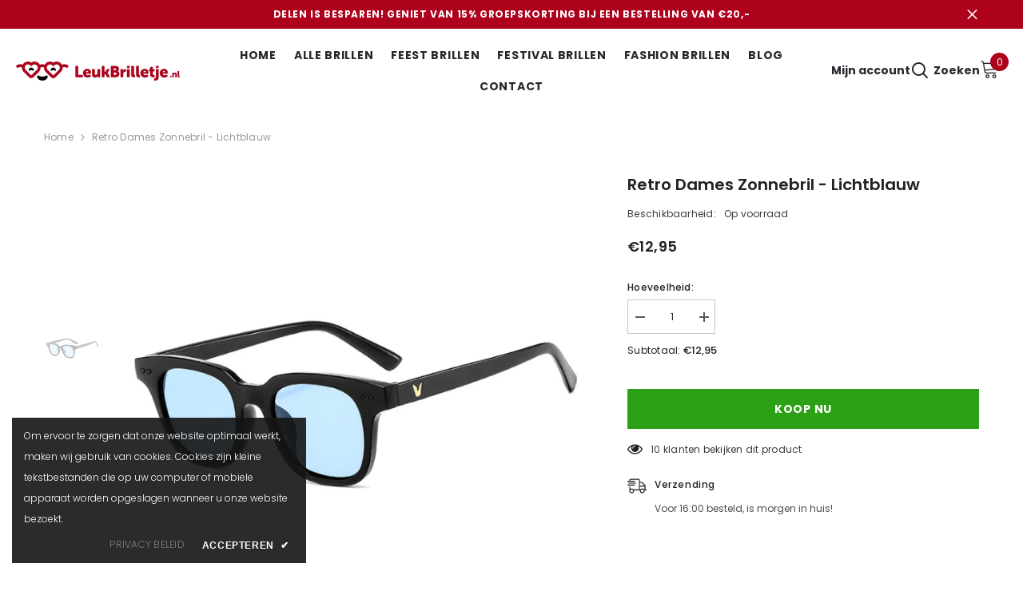

--- FILE ---
content_type: text/css
request_url: https://leukbrilletje.nl/cdn/shop/t/4/assets/custom.css?v=20492292512622465561686043537
body_size: -388
content:
.featured-blog-block .halo-block-header .title{border-bottom:var(--heading-border-height) solid}.featured-blog-block .halo-block-header .title:before{content:none}.footer-block__details img{width:100px}@media (max-width: 767px){.footer-block__details img{width:100px}}@media (min-width: 1025px){.template-cart .cart-countdown{padding-left:0;padding-right:0;justify-content:center}.main-menu .container-full{overflow:unset}}@media screen and (min-width: 1025px){body .header-nav-basic .header-item--side.header-icons{width:auto;min-width:250px}body .header-navigation>.container{gap:0}body .header-nav-basic .header-item--side{width:100%}}
/*# sourceMappingURL=/cdn/shop/t/4/assets/custom.css.map?v=20492292512622465561686043537 */
